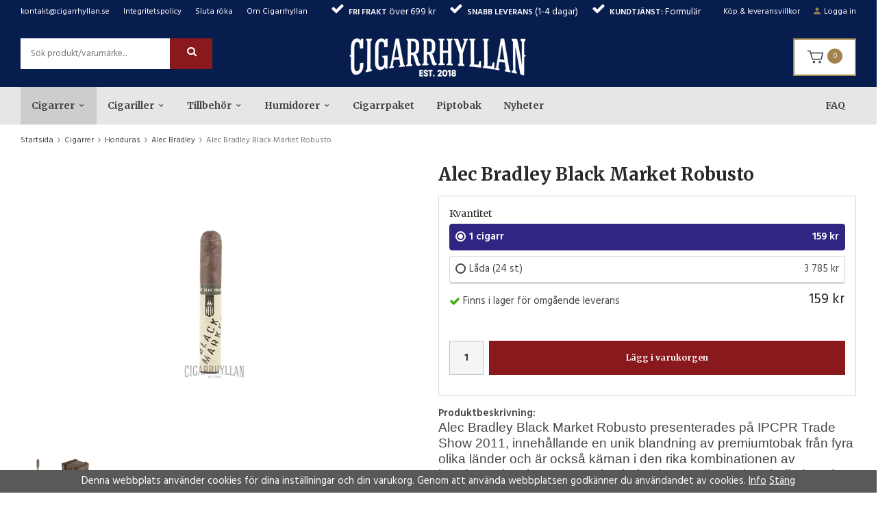

--- FILE ---
content_type: text/html; charset=UTF-8
request_url: https://cigarrhyllan.se/cigarrer/honduras/alec-bradley/alec-bradley-black-market-robusto/
body_size: 20023
content:
<!doctype html><html lang="sv" class=""><head><meta charset="utf-8"><title>Alec Bradley Black Market Robusto - Cigarrhyllan.se</title><meta name="description" content="Alec Bradley Black Market Robusto presenterades på IPCPR Trade Show 2011, innehållande en unik blandning av premiumtobak från fyra olika länder och är också kärnan i den rika kombinationen av honduransk och panamansk tobak. Alec Bradley"><meta name="keywords" content=""><meta name="robots" content="index, follow"><meta name="viewport" content="width=device-width, initial-scale=1"><!-- WIKINGGRUPPEN 10.3.0 --><link rel="shortcut icon" href="/favicon.png"><style>body{margin:0}*,*:before,*:after{-moz-box-sizing:border-box;-webkit-box-sizing:border-box;box-sizing:border-box}.wgr-icon{visibility:hidden}html{font-family:sans-serif;font-size:15px;line-height:1.45;color:#454545;-webkit-font-smoothing:antialiased}body{background-color:#fff}h1,h2,h3,h4,h5,h6{margin-top:0;margin-bottom:10px;color:#2b2926;font-weight:700}h4,h5,h6{text-transform:uppercase}h1{font-size:26px;line-height:1.25}h2{font-size:22px}h3{font-size:18px}h4{font-size:11px}h5{font-size:10px}h6{font-size:9px}p{margin:0 0 10px}b,strong,th{font-weight:600}th,td{text-align:left}img{max-width:100%;height:auto;vertical-align:middle}a{color:#888;text-decoration:none}a:hover{color:#000}input,textarea{padding:8px 10px;border:1px solid #c2c2c2;border-radius:2px;color:#222;line-height:1.25;background-clip:padding-box}input:focus,textarea:focus{border-color:#b2b2b2;outline:none}select{padding:2px 3px;font-size:13px}input[type="checkbox"],input[type="radio"]{width:auto;height:auto;margin:0;padding:0;border:none;line-height:normal;cursor:pointer}input[type="radio"],input[type="checkbox"]{display:none;display:inline-block\9}input[type="radio"]+label,input[type="checkbox"]+label{cursor:pointer}input[type="radio"]+label:before,input[type="checkbox"]+label:before{display:inline-block;display:none\9;width:12px;height:12px;margin-right:4px;margin-top:3px;border:1px solid #a9a9a9;border-radius:2px;background:#f9f9f9;background:linear-gradient(#f9f9f9,#e9e9e9);vertical-align:top;content:''}input[type="radio"]+label:before{border-radius:50%}input[type="radio"]:checked+label:before{background:#f9f9f9 url(//wgrremote.se/img/mixed/checkbox-radio-2.png) center no-repeat;background-size:6px}input[type="checkbox"]:checked+label:before{background:#f9f9f9 url(//wgrremote.se/img/mixed/checkbox-box-2.png) center no-repeat;background-size:8px}input[type="radio"]:disabled+label:before,input[type="checkbox"]:disabled+label:before{background:#bbb;cursor:default}hr{display:block;height:1px;margin:15px 0;padding:0;border:0;border-top:1px solid #cfcfcf}.grid{margin-left:-20px}.grid:before,.grid:after{content:"";display:table}.grid:after{clear:both}.grid-item{display:inline-block;padding-left:20px;margin-bottom:20px;vertical-align:top}.grid--middle .grid-item{vertical-align:middle}.grid-item-1-1{width:100%}.grid-item-1-2{width:50%}.grid-item-1-3{width:33.33%}.grid-item-2-3{width:66.66%}.grid-item-1-4{width:25%}.grid-item-1-6{width:16.66%}.l-top-menu-holder{background:#071d4e;color:#fff}.l-top-menu{font-size:12px;line-height:35px}.l-top-menu__left{float:left}.l-top-menu__right{float:right}.l-top-menu__middle{overflow:hidden;text-align:center}.l-top-menu ul{margin:0;padding:0;list-style:none}.l-top-menu__left li{display:inline-block;margin-right:20px}.l-top-menu__right li{display:inline-block;margin-left:20px}.l-top-menu__right li img{position:relative;top:-1px;margin-right:5px}.l-top-menu__middle li{display:inline-block;margin-left:10px;margin-right:10px}.l-top-menu a{color:#fff;text-decoration:none}.l-holder{position:relative;max-width:1220px;margin:15px auto;background-color:#fff}.view-home .l-holder{max-width:none;margin-bottom:0}.l-constrained{position:relative;max-width:1220px;margin-left:auto;margin-right:auto}.l-header-holder{background:#071d4e}.l-header{position:relative;padding-top:20px;padding-bottom:15px;background:#071d4e}.l-header__left{float:left;width:280px}.l-header__right{position:relative;float:right;width:280px;text-align:right}.l-header__right__inner{display:inline-block;padding:0 18px;border:2px solid #a2824d;background:#fff;line-height:51px;text-align:left}.l-header__middle{overflow:hidden;padding-left:20px;padding-right:20px;text-align:center}.l-menubar-holder{position:relative;background:#e6e6e6}.l-menubar{position:relative}.is-menubar-sticky{position:fixed;top:0;left:0;right:0;width:100%;z-index:10;margin-left:auto;margin-right:auto}.is-menubar-sticky .topcart{position:absolute;top:100%;right:0;margin-top:5px;padding:8px 12px 5px;background:#fff;box-shadow:1px 1px 4px rgba(0,0,0,.2)}.is-menubar-sticky .popcart{margin-top:40px}.l-main{margin-bottom:15px}.view-home .l-main{margin-bottom:0}.view-blog .l-main{overflow:hidden}.l-sidebar,.l-sidebar-primary{width:210px}.l-sidebar-primary{margin-right:25px;float:left}.l-sidebar{margin-left:25px;float:right}.l-product{overflow:hidden}.l-product-col-1,.l-product-col-3{width:45%;float:left}.l-product-col-2{float:right;width:50%}.l-product-col-3{clear:left}.media{margin-bottom:15px}.media,.media-body{overflow:hidden}.media-img{margin-right:15px;float:left}.media-img img{display:block}.table{width:100%;border-collapse:collapse;border-spacing:0}.table td,.table th{padding:0}.default-table{width:100%}.default-table>thead>tr{border-bottom:1px solid #e2e2e2}.default-table>thead th{padding:8px}.default-table>tbody td{padding:8px}.label-wrapper{padding-left:20px}.label-wrapper>label{position:relative}.label-wrapper>label:before{position:absolute;margin-left:-20px}.nav,.nav-block,.nav-float{margin:0;padding-left:0;list-style-type:none}.nav>li,.nav>li>a{display:inline-block}.nav-float>li{float:left}.nav-block>li>a{display:block}.nav-tick li{margin-right:10px}.nav-tick{margin-bottom:10px}.block-list{margin:0;padding-left:0;list-style-type:none}.list-info dd{margin:0 0 15px}.neutral-btn{padding:0;border-style:none;background-color:transparent;outline:none;-webkit-appearance:none;-moz-appearance:none;appearance:none;-webkit-user-select:none;-moz-user-select:none;-ms-user-select:none;user-select:none}.breadcrumbs{margin-bottom:25px;font-size:12px}.breadcrumbs>li{color:#777}.breadcrumbs a{color:#444;text-decoration:none}.breadcrumbs .wgr-icon{margin-left:2px;margin-right:2px;color:#999}.sort-section{margin-bottom:15px}.sort-section>li{margin-right:4px}.highlight-bar{margin-top:20px;margin-bottom:15px;padding:9px 12px 6px;background-color:#e6e4e2}.startpage-bar{margin-top:20px;margin-bottom:15px;color:#444;font-size:18px;text-transform:none;text-align:center}.input-highlight{margin-top:20px;margin-blottom:15px;background-color:#e6e4e2}.input-highlight:focus{border-color:#dcdcdc}.site-logo{display:inline-block;max-width:100%}.vat-selector{position:absolute;top:5px;right:0;color:#fff;font-size:11px}.vat-selector label{margin-left:4px}.vat-selector input[type="radio"]+label:before{margin-top:0}.site-nav>li>a{display:block;padding:0 16px;color:#454545;font-size:14px;font-weight:700;line-height:55px;text-decoration:none;white-space:nowrap}.site-nav>li>a:hover{text-decoration:none}.site-nav>li:hover>a{background:#cdcdcd}.site-nav>li.selected>a{background:#cdcdcd}.site-nav__home .wgr-icon{position:relative;top:-2px;font-size:16px;vertical-align:middle}.faq-nav{margin:0;padding:0;list-style:none}.faq-nav>li{border-bottom:1px dotted #e6e6e6}.faq-nav>li>a{display:block;padding:12px 0;color:#2b2926;font-size:14px;font-weight:700;text-decoration:none}.faq-nav>li:first-child a{padding-top:0}.faq-nav>li>a:hover{text-decoration:underline}.faq-nav>li a.faq-product{padding:8px 0;font-size:12px;font-weight:400;border-bottom:none}.product-item-row-faq>h1{line-height:80px}.faq-product-image{width:45%;float:right}.product-item-row-faq{overflow:hidden;padding:15px;vertical-align:middle}.product-item-row-faq__img{float:right;width:120px;height:auto;text-align:center}.product-item-row-faq__img img{max-height:80px}.faq-category{background-color:#302583;margin-bottom:30px;padding:15px}.faq-question{background-color:#fff;border-radius:15px 5px 5px 15px;margin-bottom:10px;padding:15px}.faq-category__title{color:#fff}.faq-question__title,.faq-question__answer{display:block}.faq-question__title{font-size:18px;margin-bottom:0;line-height:1;cursor:pointer}.faq-question__arrow{width:15px;margin:-2px 10px 0 0;float:left;font-size:18px;color:#302583}.faq-question__answer{margin:15px 0}.faq-question__answer p{margin:0;font-size:18px}@media all and (max-width:768px){.faq-product-image{width:100%}.product-item-row-faq>h1{line-height:1.25}}.lang-changer select{vertical-align:middle}.lang-changer__flag{margin-right:5px}.site-search{margin-top:0;border-style:none;border-radius:0;overflow:hidden;background:#fff}.site-search>.input-table__item{position:relative}.site-search__input,.site-search__btn{height:45px;padding-left:15px;vertical-align:top}.site-search__btn:focus{opacity:.6}.site-search__input{overflow:hidden;border-style:none;background-color:transparent;font-size:13px;outline:none;text-overflow:ellipsis;white-space:nowrap;-webkit-appearance:none;-moz-appearance:none;appearance:none}.site-search__input::-ms-clear{display:none}.site-search__btn{position:relative;right:-2px;padding-left:25px;padding-right:25px;border-style:none;border-top-left-radius:0;border-bottom-left-radius:0;background:#89191d;color:#fff;font-size:15px}.module{margin-bottom:15px}.module__heading{margin:0;padding:7px 10px;border-radius:4px 4px 0 0;background-color:#5b8360;font-weight:600;color:#fff}.module__body{padding:10px;border:1px solid #dcdcdc;border-top-style:none;background:#fff}.listmenu{margin:0;padding-left:10px;list-style-type:none}.listmenu a{position:relative;display:block;color:#222;text-decoration:none}.listmenu .selected{font-weight:600}.listmenu-0{padding-left:0}.listmenu-0:last-child{margin-bottom:-1px}.listmenu-0>li>a{padding-top:6px;padding-bottom:6px;padding-left:10px;padding-right:17px;border-bottom:solid 1px #dcdcdc;background-color:#fff;background-image:linear-gradient(to bottom,#fff,#f8f8f8)}.listmenu-1{padding-top:4px;padding-bottom:4px;padding-left:15px;border-bottom:solid 1px #dcdcdc;background:#fff}.listmenu-1>li>a{padding-top:4px;padding-bottom:4px}li .listmenu{display:none}.is-listmenu-opened>.listmenu{display:block}.menu-node{position:absolute;top:0;right:0;bottom:0;margin:auto;width:15px;height:12px;font-size:12px;color:#89191d}.btn{position:relative;display:inline-block;padding:10px 26px;border-style:none;background-color:#a9a8a6;color:#fff;font-weight:700;font-size:12px;line-height:1.25;text-decoration:none;cursor:pointer;outline-style:none;-webkit-user-select:none;-moz-user-select:none;-ms-user-select:none;user-select:none;-webkit-tap-highlight-color:rgba(0,0,0,0)}.btn:hover,.btn:focus{background:#888;color:#fff}.btn:active{box-shadow:inset 0 3px 5px rgba(0,0,0,.125)}.btn--large{padding:12px 35px;font-size:15px}.btn--block{display:block;text-align:center}.btn--primary{background-color:#89191d}.btn--primary:hover,.btn--primary:focus{background:#6b080b}.price{font-weight:400;color:#222}.price-discount{color:#c00}.price-original{font-size:14px;text-decoration:line-through}.price-klarna{font-size:14px}.grid-gallery,.list-gallery,.row-gallery{margin:0;padding-left:0;list-style-type:none}.grid-gallery{margin-left:-2%}.grid-gallery>li{display:inline-block;*display:inline;width:18%;margin-left:2%;margin-bottom:2%;padding:10px;border:1px solid transparent;background:#fff;text-align:center;vertical-align:top;cursor:pointer;zoom:1}.product-item{padding:10px;border:1px solid transparent}.grid-gallery>li:hover,.product-item:hover{border-color:#ddd}.view-checkout .grid-gallery>li{width:18%}.view-search .grid-gallery>li{width:31.33%}.l-autocomplete .grid-gallery>li{width:23%}.list-gallery>li{margin-bottom:15px}.list-gallery>li:last-child{margin-bottom:0}.row-gallery>li{margin-bottom:15px;border:1px solid #e9e9e9;cursor:pointer}.product-item{position:relative;cursor:pointer}.product-item__img{position:relative;margin-bottom:7px;padding-bottom:100%;text-align:center}.product-item__img img{position:absolute;top:0;bottom:0;left:0;right:0;margin:auto;max-height:100%}.product-item__producer{margin-bottom:2px;height:17px;overflow:hidden;font-size:12px}.product-item__heading{height:37px;overflow:hidden;margin-bottom:7px;font-size:14px;font-weight:700;line-height:1.3}.product-item .price{font-size:16px}.product-item__buttons{margin-top:5px}.product-item-row{overflow:hidden;padding:15px}.product-item-row__img{float:left;width:80px;margin-right:15px;text-align:center}.product-item-row__img img{max-height:80px}.product-item-row__footer{float:right;text-align:right;margin-left:15px}.product-item-row__body{overflow:hidden}.product-item-row__price{margin-bottom:10px}.dropdown{display:none}.topcart{position:relative;z-index:2;display:inline-block}.topcart__body{display:inline-block;cursor:pointer}.topcart__count{position:relative;top:-2px;display:inline-block;width:22px;height:22px;border-radius:50%;background:#a2824d;color:#fff;font-size:11px;line-height:22px;text-align:center}.topcart__subtotal{font-weight:600}.topcart-link{display:inline-block;margin-left:10px;color:#aa8c5c;font-size:13px;font-weight:700;text-decoration:none}.topcart__cart-icon{margin-right:5px}.topcart__alt-cart-icon{display:none}.topcart__arrow{margin-right:4px;margin-left:4px}.topcart__alt-arrow{display:none}.popcart{display:none}.product-title{margin-bottom:15px}.product-carousel{margin-bottom:15px;overflow:hidden;position:relative}.product-carousel,.product-carousel__item{max-height:400px}.product-carousel__item{text-align:center;position:relative}.product-carousel__link{display:block;height:0;width:100%;cursor:pointer;cursor:-webkit-zoom-in;cursor:-moz-zoom-in;cursor:zoom-in}.product-carousel__img{position:absolute;top:0;left:0;right:0;bottom:0;margin:auto;max-height:100%;width:auto;object-fit:contain}.product-thumbs{margin-bottom:15px;font-size:0}.product-thumbs img{max-height:50px;margin-top:5px;margin-right:5px;cursor:pointer}.product-option-spacing{padding-right:10px;padding-bottom:7px}.product-associated-title,.product-options-title{margin-bottom:5px;font-size:14px;font-weight:400}.product-options-items{margin-bottom:5px}.associated-product-list>div{margin-bottom:15px}.associated-products-sums-holder{display:flex;flex-direction:column;margin-left:auto;max-width:25%;min-width:140px}.product-options-items input+label:before{display:none}.product-options-item>input[type="radio"]{-webkit-appearance:none;-moz-appearance:none;appearance:none}.product-options-item>input[type="radio"]+*::before{display:inline-block;border:.1rem solid #454545;border-radius:50%;height:1rem;margin-bottom:.1rem;margin-right:.3rem;margin-top:0;width:1rem;background:radial-gradient(#fff 0%,#fff 40%,transparent 50%,transparent);content:"";vertical-align:middle}.product-options-item>input[type="radio"]:checked+*::before{border-color:#fff;background:radial-gradient(#fff 0%,#fff 40%,transparent 50%,transparent)}.product-associated-item-wrapper{display:flex;justify-content:space-between;align-items:center;width:100%;padding-bottom:2px;padding-left:8px;padding-right:8px;padding-top:2px;cursor:pointer}.product-associated-item-wrapper span{text-align:right}.product-associated-item-wrapper input{display:inline-block!important}.product-associated-item-wrapper:hover{background-color:#f9f9f9}.product-associated-item{display:flex;align-items:center;margin-right:8px}.product-associated-item-selected{background-color:#f5f5f5}.product-associated-image-container{display:flex;align-items:center;height:50px;margin-left:8px;margin-right:8px;width:50px}.product-associated-sums,.product-options-item-wrapper{display:flex;justify-content:space-between;width:100%}.product-associated-sums span{font-weight:600}.product-options-item-wrapper{margin-bottom:8px;padding:8px;border:1px solid #d8d6d4;border-bottom:3px solid #d8d6d4;border-radius:4px}.product-options-item-wrapper,.product-options-item-wrapper label{cursor:pointer}.product-options-item-active{border:1px solid #302583;background-color:#302583;color:#FFF;font-weight:600}.product-cart-button-wrapper{margin-bottom:15px;margin-top:15px}.product-cart-button-wrapper .btn--primary{height:50px;padding:0 40px;width:100%;line-height:50px}.product-cart-button-wrapper .btn--primary:active{box-shadow:inset 0 5px 8px rgba(0,0,0,.125)}.product-quantity{width:50px;height:50px;padding-top:10px;padding-bottom:10px;margin-right:8px;border-radius:0;background:#f5f5f5;font-weight:600;text-align:center}.product-custom-fields{margin-left:5px;margin-top:10px}.product-price-field{margin-bottom:15px}.product-price-field .price{font-size:21px}.product-stock{margin-bottom:10px}.product-stock-item{display:none}.active-product-stock-item{display:block}.product-stock-item__text{vertical-align:middle}.product-stock-item .wgr-icon{vertical-align:middle;font-size:16px}.in-stock .wgr-icon{color:#3eac0d}.on-order .wgr-icon{color:#eba709}.soon-out-of-stock .wgr-icon{color:#114b85}.out-of-stock>.wgr-icon{color:#d4463d}.product-part-payment-klarna,.product-part-payment-hbank{margin-bottom:10px}.product-section-add-to-cart{border:1px solid #d8d6d4;padding:15px;margin-bottom:15px}.product-section-stock-price{display:flex;align-items:center;justify-content:space-between;margin-bottom:30px}.product-stock-wrapper{flex:0 0 70%}.product-price-field{flex:0 0 25%;text-align:right}.product-input-fields{margin:20px 0;padding:15px}.product-input-field__label{display:block;cursor:pointer}.product-txt-input{max-width:300px;width:100%}.product-img-input{border-style:none;margin-bottom:15px;background-color:#89191d;color:#fff;cursor:pointer}.product-img-input::file-selector-button{width:0;color:transparent;visibility:hidden}.rss-logo .wgr-icon{font-size:14px;vertical-align:middle}.rss-logo a{color:#333}.rss-logo a:hover{color:#db6b27;text-decoration:none}.spinner-container{position:relative;z-index:9;color:#222}.spinner-container--small{height:25px}.spinner-container--large{height:100px}.spinner-container--pno{position:absolute;top:50%;right:14px}.spinner-container--kco{height:300px;color:#0070ba}.video-wrapper{position:relative;padding-bottom:56.25%;padding-top:25px;height:0;margin-bottom:20px}.video-wrapper iframe{position:absolute;top:0;left:0;width:100%;height:100%}.input-form input,.input-form textarea{width:100%}.input-form__row{margin-bottom:8px}.input-form label{display:inline-block;margin-bottom:2px}.max-width-form{max-width:300px}.max-width-form-x2{max-width:400px}.input-group{position:relative;overflow:hidden;vertical-align:middle}.input-group .input-group__item{position:relative;float:left;width:50%}.input-group .input-group__item:first-child{width:48%;margin-right:2%}.input-group-1-4 .input-group__item{width:70%}.input-group-1-4>.input-group__item:first-child{width:28%}.input-table{display:table}.input-table__item{display:table-cell;white-space:nowrap}.input-table--middle .input-table__item{vertical-align:middle}.flexslider{height:0;overflow:hidden}.flex__item{position:relative;display:none;-webkit-backface-visibility:hidden}.flex__item:first-child{display:block}.flexslider .is-flex-lazyload{visibility:hidden}.is-flex-loading .flex-arrow{visibility:hidden}.is-flex-touch .flex-arrows{display:none}.is-flex-loading .flex-nav{visibility:hidden;opacity:0}.flex-nav{margin-top:15px;margin-bottom:10px;opacity:1;visibility:visible}.view-home .flex-nav{position:absolute;bottom:5px;left:0;right:0;z-index:2;margin:0;text-align:center}.flex-nav--paging{text-align:center}.flex-nav--paging li{display:inline-block;margin:0 4px}.flex-nav--paging a{display:block;width:9px;height:9px;background:#666;background:rgba(0,0,0,.2);border-radius:100%;cursor:pointer;text-indent:-9999px;-webkit-tap-highlight-color:rgba(0,0,0,0)}.flex-nav--paging .flex-active a{background:#000;background:rgba(0,0,0,.5);cursor:default}.view-home .flex-nav--paging a{width:11px;height:11px;border:2px solid #fff;box-shadow:1px 1px 3px rgba(0,0,0,.3)}.view-home .flex-nav--paging .flex-active a{background:#fff}.flex-nav--thumbs{overflow:hidden}.flex-nav--thumbs li{width:9%;float:left}.flex-nav--thumbs img{opacity:.7;cursor:pointer}.flex-nav--thumbs img:hover,.flex-nav--thumbs .flex-active img{opacity:1}.flex-nav--thumbs .flex-active{cursor:default}.flex-caption{position:absolute;left:40px;bottom:40px;max-width:70%;z-index:8}.flex-caption h2{margin-bottom:3px;color:#fff;font-size:55px;font-weight:700;line-height:1.1}.flex-caption p{font-size:20px;color:#fff}.flex-caption .btn{margin-top:10px;padding:14px 30px}.is-hidden{display:none!important}.is-lazyload,.is-lazyloading{visibility:hidden;opacity:0}.is-lazyloaded{visibility:visible;opacity:1;transition:opacity .3s}.clearfix:before,.clearfix:after{content:"";display:table}.clearfix:after{clear:both}.clearfix{*zoom:1}.clear{clear:both}.flush{margin:0!important}.wipe{padding:0!important}.right{float:right!important}.left{float:left!important}.float-none{float:none!important}.text-left{text-align:left!important}.text-center{text-align:center!important}.text-right{text-align:right!important}.display-table{display:table;width:100%;height:100%}.display-tablecell{display:table-cell;vertical-align:middle}.align-top{vertical-align:top!important}.align-middle{vertical-align:middle!important}.align-bottom{vertical-align:bottom!important}.go:after{content:"\00A0" "\00BB"!important}.stretched{width:100%!important}.center-block{display:block;margin-left:auto;margin-right:auto}.muted{color:#999}.brand{color:#89191d}.faq-header{display:block}.faq-header-mobile{display:none}.l-mobile-header,.l-mobile-nav,.sort-select,.checkout-cart-row-small,.l-autocomplete-mobile-form,.is-mobile-cart-modal{display:none}@media all and (max-width:768px){.grid-item-1-4{width:50%}.grid-item-1-6{width:31.33%}}@media all and (max-width:480px){.grid{margin-left:0}.grid-item{padding-left:0}.grid-item-1-2,.grid-item-1-3,.grid-item-2-3,.grid-item-1-4{width:100%}.grid-item-1-6{width:50%}}@media all and (max-width:1250px){.l-holder,.l-constrained,.l-autocomplete{margin-left:15px;margin-right:15px;width:auto}.view-home .l-holder{margin-left:0;margin-right:0}.startpage-prods-titles.l-constrained{margin-left:0;margin-right:0}.l-top-menu__left li{margin-right:15px}.l-top-menu__middle li{margin-left:8px;margin-right:8px}.l-top-menu__right li{margin-left:15px}.site-nav>li>a{padding:0 12px}}@media all and (max-width:960px){.l-sidebar,.l-top-menu__right{display:none}.l-top-menu__middle{text-align:right}.l-top-menu__middle li{margin-left:15px;margin-right:0}.site-nav>li>a{padding:0 10px;font-size:13px}}@media all and (max-width:768px){body:not(.view-checkout){background:#fff}.l-inner,.view-home .l-inner,.view-checkout .l-inner{margin-left:0;margin-right:0}.l-menubar-wrapper,.l-menubar,.l-top-menu-holder,.l-header-holder,.l-menubar-holder{display:none}.l-menubar{margin-left:0;margin-right:0}.l-sidebar-primary{display:block;width:100%;float:none;margin-bottom:15px}.l-content,.view-checkout .l-content{margin-top:8px;margin-left:8px;margin-right:8px}.view-home .l-content{margin-left:0;margin-right:0}.l-constrained{margin-left:8px;margin-right:8px}.l-holder{margin:0;margin-top:65px;background:#fff;box-shadow:none;border-radius:0}.view-home .l-main{overflow:visible}.l-mobile-header,.l-autocomplete-mobile-form{height:65px}.l-mobile-header{position:fixed;overflow:hidden;top:0;left:0;z-index:1000;display:block;width:100%;background:#071d4e}.view-checkout .l-mobile-header,.l-mobile-header.zoomed{position:absolute}.l-header,.l-mobile-nav{display:none}.faq-header{display:none}.faq-header-mobile{display:block}}@media screen and (orientation:landscape){.l-mobile-header{position:absolute}}@media all and (max-width:480px){.l-holder{margin-top:50px}.l-mobile-header,.l-autocomplete-mobile-form{height:50px}.l-mobile-nav{top:50px}.startpage-h1 h1,.startpage-intro h2,h1{font-size:22px}h2{font-size:18px}h3{font-size:16px}}@media all and (max-width:600px){.l-product-col-1,.l-product-col-2,.l-product-col-3{width:auto;padding-right:0;float:none}}@media all and (max-width:768px){.btn:hover,.btn:focus{opacity:1}.mini-site-logo,.mini-site-logo img{position:absolute;top:0;bottom:0}.mini-site-logo{left:95px;right:95px;margin:auto}.mini-site-logo a{-webkit-tap-highlight-color:rgba(0,0,0,0)}.mini-site-logo img{left:0;right:0;max-width:155px;max-height:100%;margin:auto;padding-top:5px;padding-bottom:5px}.mini-site-logo img:hover,.mini-site-logo img:active{opacity:.8}.is-mobile-cart-modal{position:fixed;top:auto;bottom:0;left:0;right:0;z-index:100;display:none;padding:20px;background-color:#FFF;box-shadow:0 0 10px rgba(0,0,0,.2);-webkit-transform:translate3d(0,100%,0);transform:translate3d(0,100%,0);transition-property:visibility,-webkit-transform;transition-property:visibility,transform;transition-duration:0.2s;transition-delay:0.1s}.is-mobile-cart-modal.is-active{will-change:transform;display:block}.is-mobile-cart-modal.is-opend{-webkit-transform:translate3d(0,0,0);transform:translate3d(0,0,0)}.is-mobile-cart-modal .btn{display:block;padding:10px;margin-top:10px;margin-bottom:10px;float:left;width:47%;text-align:center}.is-mobile-cart-modal .icon-check{margin-right:4px;width:20px;height:20px;display:inline-block;background:#89191d;border-radius:50%;line-height:20px;color:#fff;font-size:12px;text-align:center;vertical-align:middle}.is-mobile-cart-modal .btn:last-child{float:right}.product-item,.category-item{-webkit-tap-highlight-color:rgba(0,0,0,0)}.product-item__img img,.category-item__img img{transition:opacity 0.2s}.product-item__img img:hover,.product-item__img img:active,.category-item__img img:hover,.category-item__img img:active{opacity:.8}}@media all and (max-width:480px){.mini-site-logo img{max-width:135px}}@media all and (max-width:375px){.product-item .product-item__buttons .btn{padding:9px 17px}}@media all and (max-width:960px){.grid-gallery>li,.view-home .grid-gallery>li,.view-checkout .grid-gallery>li,.view-search .grid-gallery>li,.l-autocomplete .grid-gallery>li{width:23%}}@media all and (max-width:600px){.grid-gallery>li{padding:4px}.grid-gallery>li,.view-home .grid-gallery>li,.view-checkout .grid-gallery>li,.view-search .grid-gallery>li,.l-autocomplete .grid-gallery>li{width:48%}}@media all and (max-width:480px){.product-carousel,.product-carousel__item{max-height:250px}.product-cart-button-wrapper .btn--primary{display:block;text-align:center;width:100%}}@media all and (max-width:960px){.hide-for-xlarge{display:none!important}}@media all and (max-width:768px){.hide-for-large{display:none!important}}@media all and (max-width:480px){.hide-for-medium{display:none!important}}@media all and (max-width:320px){.hide-for-small{display:none!important}}@media all and (min-width:769px){.hide-on-desktop{display:none}}@media all and (min-width:600px){.hide-on-desktop-medium{display:none}}@media all and (max-width:768px){.hide-on-touch{display:none}}</style><link rel="preload" href="/frontend/view_desktop/css/compiled/compiled.css?v=1350" as="style" onload="this.rel='stylesheet'"><noscript><link rel="stylesheet" href="/frontend/view_desktop/css/compiled/compiled.css?v=1350"></noscript><script>/*! loadCSS: load a CSS file asynchronously. [c]2016 @scottjehl, Filament Group, Inc. Licensed MIT */
!function(a){"use strict";var b=function(b,c,d){function j(a){return e.body?a():void setTimeout(function(){j(a)})}function l(){f.addEventListener&&f.removeEventListener("load",l),f.media=d||"all"}var g,e=a.document,f=e.createElement("link");if(c)g=c;else{var h=(e.body||e.getElementsByTagName("head")[0]).childNodes;g=h[h.length-1]}var i=e.styleSheets;f.rel="stylesheet",f.href=b,f.media="only x",j(function(){g.parentNode.insertBefore(f,c?g:g.nextSibling)});var k=function(a){for(var b=f.href,c=i.length;c--;)if(i[c].href===b)return a();setTimeout(function(){k(a)})};return f.addEventListener&&f.addEventListener("load",l),f.onloadcssdefined=k,k(l),f};"undefined"!=typeof exports?exports.loadCSS=b:a.loadCSS=b}("undefined"!=typeof global?global:this);
function onloadCSS(a,b){function d(){!c&&b&&(c=!0,b.call(a))}var c;a.addEventListener&&a.addEventListener("load",d),a.attachEvent&&a.attachEvent("onload",d),"isApplicationInstalled"in navigator&&"onloadcssdefined"in a&&a.onloadcssdefined(d)}!function(a){if(a.loadCSS){var b=loadCSS.relpreload={};if(b.support=function(){try{return a.document.createElement("link").relList.supports("preload")}catch(a){return!1}},b.poly=function(){for(var b=a.document.getElementsByTagName("link"),c=0;c<b.length;c++){var d=b[c];"preload"===d.rel&&"style"===d.getAttribute("as")&&(a.loadCSS(d.href,d),d.rel=null)}},!b.support()){b.poly();var c=a.setInterval(b.poly,300);a.addEventListener&&a.addEventListener("load",function(){a.clearInterval(c)}),a.attachEvent&&a.attachEvent("onload",function(){a.clearInterval(c)})}}}(this);</script><link rel="canonical" href="https://cigarrhyllan.se/cigarrer/honduras/alec-bradley/alec-bradley-black-market-robusto/"><script>if (typeof dataLayer == 'undefined') {var dataLayer = [];} dataLayer.push({"ecommerce":{"currencyCode":"SEK","detail":{"products":[{"name":"Alec Bradley Black Market Robusto","id":"A1132408739","price":159,"category":"cigarrer\/honduras\/alec-bradley"}]}}}); dataLayer.push({"event":"fireRemarketing","remarketing_params":{"ecomm_prodid":"A1132408739","ecomm_category":"cigarrer\/honduras\/alec-bradley","ecomm_totalvalue":159,"isSaleItem":false,"ecomm_pagetype":"product"}}); (function(w,d,s,l,i){w[l]=w[l]||[];w[l].push({'gtm.start':
new Date().getTime(),event:'gtm.js'});var f=d.getElementsByTagName(s)[0],
j=d.createElement(s),dl=l!='dataLayer'?'&l='+l:'';j.async=true;j.src=
'//www.googletagmanager.com/gtm.js?id='+i+dl;f.parentNode.insertBefore(j,f);
})(window,document,'script','dataLayer','GTM-PFGZ5B8 ')</script><script async src="https://www.googletagmanager.com/gtag/js?id=UA-125796516-1"></script><script>window.dataLayer = window.dataLayer || [];
function gtag(){dataLayer.push(arguments);}
gtag("js", new Date());
gtag("config", "UA-125796516-1", {"currency":"SEK","anonymize_ip":true});gtag("event", "view_item", {"items":{"id":"A1132408739","name":"Alec Bradley Black Market Robusto","brand":"","category":"cigarrer\/honduras\/alec-bradley","price":159}}); </script><!-- Google Tag Manager (noscript) --><noscript><iframe src="https://www.googletagmanager.com/ns.html?id=GTM-NWG7HG3"
height="0" width="0" style="display:none;visibility:hidden"></iframe></noscript><!-- End Google Tag Manager (noscript) --><!-- Global site tag (gtag.js) - Google Analytics --><script async src="https://www.googletagmanager.com/gtag/js?id=G-BVXB3PVQDM"></script><script> window.dataLayer = window.dataLayer || [];
function gtag(){dataLayer.push(arguments);}
gtag('js', new Date());
gtag('config', 'G-BVXB3PVQDM');</script><meta property="og:title" content="Alec Bradley Black Market Robusto"/><meta property="og:description" content="Alec Bradley Black Market Robusto presenterades på IPCPR Trade Show 2011, innehållande en unik blandning av premiumtobak från fyra olika länder och är också kärnan i den rika kombinationen av honduransk och panamansk tobak. Alec Bradley är handrullad med honduransk och panamansk inlaga, long filler, och kompletteras sedan med ett vällagrat, mörkbrunt, Nicaraguanskt täckblad. Black Market Robusto förpackas sedan i en patronliknande låda med 24 cigarrer.Egenskaper:Land: HondurasVitola: RobustoLängd: 134 mmRing: 50Inlaga: HondurasOmblad: EcuadorTäckblad: NicaraguaKropp: MediumEnkelt uttryckt kan det här vara de mest tydliga cigarrerna vi har sett på ett tag. Förpackade i lådor om 22 och prydda med en stor gördel som ger sitt lite udda utseende som sträcker sig över 2/3 av cigarren."/><meta property="og:type" content="product"/><meta property="og:url" content="https://cigarrhyllan.se/cigarrer/honduras/alec-bradley/alec-bradley-black-market-robusto/"/><meta property="og:site_name" content="Cigarrhyllan"/><meta property="product:retailer_item_id" content="A1132408739"/><meta property="product:price:amount" content="159" /><meta property="product:price:currency" content="SEK" /><meta property="product:availability" content="instock" /><meta property="og:image" content="https://cigarrhyllan.se/images/zoom/blackmarketrobusto.png"/><meta property="og:image" content="https://cigarrhyllan.se/images/zoom/lada-58038.png"/></head><body class="view-product" itemscope itemtype="http://schema.org/ItemPage"><div id="fb-root"></div><!-- Google Tag Manager (noscript) --><noscript><iframe src="https://www.googletagmanager.com/ns.html?id=GTM-PFGZ5B8 "
height="0" width="0" style="display:none;visibility:hidden"></iframe></noscript><!-- End Google Tag Manager (noscript) --><div class="l-mobile-header"><button class="neutral-btn mini-menu" id="js-mobile-menu"><i class="wgr-icon icon-navicon"></i></button><button class="neutral-btn mini-search js-touch-area" id="js-mobile-search"><i class="wgr-icon icon-search"></i></button><div class="mini-site-logo"><a href="/"><img src="/frontend/view_desktop/design/logos/logo_sv.png?v5" class="mini-site-logo" alt="Cigarrhyllan"></a></div><button class="neutral-btn mini-cart js-touch-area" id="js-mobile-cart" onclick="goToURL('/checkout')"><span class="mini-cart-inner" id="js-mobile-cart-inner"><i class="wgr-icon icon-shopping-cart"></i></span></button></div><div class="page"><div class="l-top-menu-holder"><div class="l-top-menu l-constrained clearfix"><div class="l-top-menu__left"><ul><li><a href="/cdn-cgi/l/email-protection#e3888c8d97828897a3808a848291918b9a8f8f828dcd9086dc90968189868097dea8968d87908691958a8086"><span class="__cf_email__" data-cfemail="7b1014150f1a100f3b18121c1a0909130217171a1555081e">[email&#160;protected]</span></a></li><li><a href="/info/integritetspolicy/">Integritetspolicy</a></li><li><a href="/info/sluta-roka/">Sluta r&ouml;ka</a></li><li><a href="/info/om-cigarrhyllan/">Om Cigarrhyllan</a></li></ul></div><div class="l-top-menu__right"><ul><li><a href="/info/kop-leveransvillkor/">Köp & leveransvillkor</a></li><li><a href="/customer-login/"><img src="/frontend/view_desktop/design/user.png.webp">Logga in</a></li></ul></div><div class="l-top-menu__middle"><ul><li><span style="color:null;"><i class="wgr-icon icon-check" style="color:rgb(255, 255, 255);font-size:20px;"></i></span>&nbsp; <span style="font-size:12px;"><strong>FRI FRAKT</strong></span> <span style="font-size:14px;">&ouml;ver 699&nbsp;kr</span></li><li><span style="color:null;"><i class="wgr-icon icon-check" style="color:rgb(255, 255, 255);font-size:20px;"></i></span>&nbsp; <span style="font-size:12px;"><strong>SNABB LEVERANS</strong></span>&nbsp;<span style="font-size:14px;">(1-4 dagar)</span></li><li><span><i class="wgr-icon icon-check" style="color:rgb(255, 255, 255);font-size:20px;"></i>&nbsp;&nbsp;<span style="font-size:12px;"><strong>KUNDTJ&Auml;NST:</strong></span>&nbsp;<a href="https://cigarrhyllan.se/contact/"><span style="font-size:14px;">Formul&auml;r</span></a></span></li></ul></div></div></div><div class="l-header-holder"><div class="l-header l-constrained clearfix"><div class="l-header__left"><!-- Search Box --><form method="get" action="/search/" class="site-search input-highlight input-table input-table--middle" itemprop="potentialAction" itemscope itemtype="http://schema.org/SearchAction"><meta itemprop="target" content="https://cigarrhyllan.se/search/?q={q}"/><input type="hidden" name="lang" value="sv"><div class="input-table__item stretched"><input type="search" autocomplete="off" value="" name="q" class="js-autocomplete-input stretched site-search__input" placeholder="Sök produkt/varumärke..." required itemprop="query-input"><div class="is-autocomplete-preloader preloader preloader--small preloader--middle"><div class="preloader__icn"><div class="preloader__cut"><div class="preloader__donut"></div></div></div></div></div><div class="input-table__item"><button type="submit" class="neutral-btn site-search__btn"><i class="wgr-icon icon-search"></i></button></div></form></div><div class="l-header__right"><div class="l-header__right__inner"><div class="topcart" id="js-topcart"><img src="/frontend/view_desktop/design/topcart_cartsymbol.png?v2" class="topcart__cart-icon" alt="Cart"><span class="topcart__count">0</span><div class="topcart__body" id="js-topcart-body"></div></div><div class="popcart" id="js-popcart"></div></div></div><div class="l-header__middle"><a class="site-logo" href="/"><img src="/frontend/view_desktop/design/logos/logo_sv.png?v5" alt="Cigarrhyllan"></a></div></div></div><div class="l-menubar-holder"><div class="l-menubar l-constrained clearfix"><ul class="nav site-nav dropdown-menu"><li class="selected has-dropdown"><a href="/cigarrer/">Cigarrer<i class="wgr-icon site-nav__arrow icon-arrow-down5"></i></a><ul class="dropdown"><li class=" has-dropdown"><a href="/cigarrer/kuba/">Kuba<i class="wgr-icon dropdown-arrow icon-arrow-right5"></i></a><ul class="dropdown sub-menu"><li class=""><a href="/cigarrer/kuba/cohiba/">Cohiba</a></li><li class=""><a href="/cigarrer/kuba/bolivar/">Bolivar</a></li><li class=""><a href="/cigarrer/kuba/cuaba/">Cuaba</a></li><li class=""><a href="/cigarrer/kuba/diplomaticos/">Diplomaticos</a></li><li class=""><a href="/cigarrer/kuba/el-rey-del-mundo/">El Rey del Mundo</a></li><li class=""><a href="/cigarrer/kuba/fonseca/">Fonseca</a></li><li class=""><a href="/cigarrer/kuba/h-upmann/">H. Upmann</a></li><li class=""><a href="/cigarrer/kuba/hoyo-de-monterrey/">Hoyo De Monterrey</a></li><li class=""><a href="/cigarrer/kuba/juan-lopez/">Juan Lopez</a></li><li class=""><a href="/cigarrer/kuba/jose-l-piedra/">Jose L. Piedra</a></li><li class=""><a href="/cigarrer/kuba/montecristo/">Montecristo</a></li><li class=""><a href="/cigarrer/kuba/partagas/">Partagas</a></li><li class=""><a href="/cigarrer/kuba/punch/">Punch</a></li><li class=""><a href="/cigarrer/kuba/por-larranaga/">Por Larranaga</a></li><li class=""><a href="/cigarrer/kuba/quai-dorsay/">Quai d’Orsay</a></li><li class=""><a href="/cigarrer/kuba/quintero/">Quintero</a></li><li class=""><a href="/cigarrer/kuba/saint-luis/">Saint Luis</a></li><li class=""><a href="/cigarrer/kuba/rafael-gonzalez/">Rafael Gonzalez</a></li><li class=""><a href="/cigarrer/kuba/ramon-allones/">Ramon Allones</a></li><li class=""><a href="/cigarrer/kuba/romeo-y-julieta/">Romeo Y Julieta</a></li><li class=""><a href="/cigarrer/kuba/san-cristobal-de-la-habana/">San Cristobal de La Habana</a></li><li class=""><a href="/cigarrer/kuba/sancho-panza/">Sancho Panza</a></li><li class=""><a href="/cigarrer/kuba/trinidad/">Trinidad</a></li><li class=""><a href="/cigarrer/kuba/vegueros/">Vegueros</a></li><li class=""><a href="/cigarrer/kuba/guantanamera/">Guantanamera</a></li></ul></li><li class=" has-dropdown"><a href="/cigarrer/dom-rep/">Dom. Rep<i class="wgr-icon dropdown-arrow icon-arrow-right5"></i></a><ul class="dropdown sub-menu"><li class=""><a href="/cigarrer/dom-rep/arturo-fuente/">Arturo Fuente</a></li><li class=""><a href="/cigarrer/dom-rep/ashton/">Ashton</a></li><li class=""><a href="/cigarrer/dom-rep/avo/">Avo</a></li><li class=""><a href="/cigarrer/dom-rep/buena-vista-incognito/">Buena Vista Incognito</a></li><li class=""><a href="/cigarrer/dom-rep/casa-de-garcia/">Casa De Garcia</a></li><li class=""><a href="/cigarrer/dom-rep/caldwell/">Caldwell</a></li><li class=""><a href="/cigarrer/dom-rep/casa-magna/">Casa Magna</a></li><li class=""><a href="/cigarrer/dom-rep/davidoff/">Davidoff</a></li><li class=""><a href="/cigarrer/dom-rep/el-artista/">El Artista</a></li><li class=""><a href="/cigarrer/dom-rep/ep-carillo/">EP Carillo</a></li><li class=""><a href="/cigarrer/dom-rep/griffins/">Griffin's</a></li><li class=""><a href="/cigarrer/dom-rep/kristoff-cigars/">Kristoff Cigars</a></li><li class=""><a href="/cigarrer/dom-rep/macanudo/">Macanudo</a></li><li class=""><a href="/cigarrer/dom-rep/matilde/">Matilde</a></li><li class=""><a href="/cigarrer/dom-rep/montosa/">Montosa</a></li><li class=""><a href="/cigarrer/dom-rep/principle-cigars/">Principle Cigars</a></li><li class=""><a href="/cigarrer/dom-rep/san-pedro-de-macoris/">San Pedro de Macoris</a></li><li class=""><a href="/cigarrer/dom-rep/santa-damiana/">Santa Damiana</a></li><li class=""><a href="/cigarrer/dom-rep/valentino-siesto/">Valentino Siesto</a></li><li class=""><a href="/cigarrer/dom-rep/vega-fina/">Vega Fina</a></li></ul></li><li class="selected has-dropdown"><a href="/cigarrer/honduras/">Honduras<i class="wgr-icon dropdown-arrow icon-arrow-right5"></i></a><ul class="dropdown sub-menu"><li class="selected"><a href="/cigarrer/honduras/alec-bradley/">Alec Bradley</a></li><li class=""><a href="/cigarrer/honduras/aladino/">Aladino</a></li><li class=""><a href="/cigarrer/honduras/camacho/">Camacho</a></li><li class=""><a href="/cigarrer/honduras/cavalier-geneve-cigars/">Cavalier Genève Cigars</a></li><li class=""><a href="/cigarrer/honduras/cuba-aliados/">Cuba Aliados</a></li><li class=""><a href="/cigarrer/honduras/don-tomas/">Don Tomas</a></li><li class=""><a href="/cigarrer/honduras/flor-de-selva/">Flor de Selva</a></li><li class=""><a href="/cigarrer/honduras/flor-de-copan/">Flor De Copan</a></li><li class=""><a href="/cigarrer/honduras/la-estrella/">La Estrella</a></li><li class=""><a href="/cigarrer/honduras/rebellion-cigars/">Rebellion Cigars</a></li><li class=""><a href="/cigarrer/honduras/rocky-patel/">Rocky Patel</a></li><li class=""><a href="/cigarrer/honduras/zino/">Zino</a></li><li class=""><a href="/cigarrer/honduras/villa-zamorano/">Villa Zamorano</a></li></ul></li><li class=" has-dropdown"><a href="/cigarrer/nicaragua-a/">Nicaragua - A<i class="wgr-icon dropdown-arrow icon-arrow-right5"></i></a><ul class="dropdown sub-menu"><li class=""><a href="/cigarrer/nicaragua-a/aganorsa-leaf/">Aganorsa Leaf</a></li><li class=""><a href="/cigarrer/nicaragua-a/aging-room/">Aging Room</a></li><li class=""><a href="/cigarrer/nicaragua-a/bellas-artes/">Bellas Artes</a></li><li class=""><a href="/cigarrer/nicaragua-a/bentley/">Bentley</a></li><li class=""><a href="/cigarrer/nicaragua-a/blend-15/">Blend 15</a></li><li class=""><a href="/cigarrer/nicaragua-a/brick-house-cigars/">Brick House Cigars</a></li><li class=""><a href="/cigarrer/nicaragua-a/bossner-cigars/">Bossner Cigars</a></li><li class=""><a href="/cigarrer/nicaragua-a/cao/">CAO</a></li><li class=""><a href="/cigarrer/nicaragua-a/cumpay/">Cumpay</a></li><li class=""><a href="/cigarrer/nicaragua-a/dias-de-gloria/">Dias De Gloria</a></li><li class=""><a href="/cigarrer/nicaragua-a/don-pepin-garcia/">Don Pepín García</a></li><li class=""><a href="/cigarrer/nicaragua-a/drew-estate/">Drew Estate</a></li><li class=""><a href="/cigarrer/nicaragua-a/el-pulpo/">El Pulpo</a></li><li class=""><a href="/cigarrer/nicaragua-a/enclave/">Enclave</a></li><li class=""><a href="/cigarrer/nicaragua-a/enstaka-cigarrer/">Enstaka cigarrer</a></li><li class=""><a href="/cigarrer/nicaragua-a/foundation/">Foundation</a></li><li class=""><a href="/cigarrer/nicaragua-a/furia/">Furia</a></li><li class=""><a href="/cigarrer/nicaragua-a/hiram-solomon/">Hiram & Solomon</a></li><li class=""><a href="/cigarrer/nicaragua-a/la-preferida/">La Preferida</a></li><li class=""><a href="/cigarrer/nicaragua-a/la-rica/">La Rica</a></li><li class=""><a href="/cigarrer/nicaragua-a/last-call-aj-fernandez/">Last Call Aj Fernandez</a></li><li class=""><a href="/cigarrer/nicaragua-a/lampert/">Lampert</a></li></ul></li><li class=" has-dropdown"><a href="/cigarrer/nicaragua-b/">Nicaragua - B<i class="wgr-icon dropdown-arrow icon-arrow-right5"></i></a><ul class="dropdown sub-menu"><li class=""><a href="/cigarrer/nicaragua-b/asylum-13/">Asylum 13</a></li><li class=""><a href="/cigarrer/nicaragua-b/my-father/">My Father</a></li><li class=""><a href="/cigarrer/nicaragua-b/new-world/">New World</a></li><li class=""><a href="/cigarrer/nicaragua-b/nub/">NUB</a></li><li class=""><a href="/cigarrer/nicaragua-b/omar-ortez/">Omar Ortez</a></li><li class=""><a href="/cigarrer/nicaragua-b/oliva/">Oliva</a></li><li class=""><a href="/cigarrer/nicaragua-b/paradiso/">Paradiso</a></li><li class=""><a href="/cigarrer/nicaragua-b/perdomo/">Perdomo</a></li><li class=""><a href="/cigarrer/nicaragua-b/plasencia/">Plasencia</a></li><li class=""><a href="/cigarrer/nicaragua-b/san-lotano/">San Lotano </a></li><li class=""><a href="/cigarrer/nicaragua-b/schizo/">Schizo</a></li><li class=""><a href="/cigarrer/nicaragua-b/tatuaje/">Tatuaje</a></li><li class=""><a href="/cigarrer/nicaragua-b/toreo-cigars/">Toreo Cigars</a></li></ul></li><li class=" has-dropdown"><a href="/cigarrer/ovriga-varlden/">Övriga Världen<i class="wgr-icon dropdown-arrow icon-arrow-right5"></i></a><ul class="dropdown sub-menu"><li class=""><a href="/cigarrer/ovriga-varlden/casa-turrent/">Casa Turrent</a></li><li class=""><a href="/cigarrer/ovriga-varlden/casdagli/">Casdagli</a></li><li class=""><a href="/cigarrer/ovriga-varlden/cubao/">Cubao</a></li><li class=""><a href="/cigarrer/ovriga-varlden/la-reina-de-manilla/">La Reina de Manilla </a></li><li class=""><a href="/cigarrer/ovriga-varlden/te-amo/">Te Amo</a></li><li class=""><a href="/cigarrer/ovriga-varlden/tektor-gotland-sverige/">Tektor Gotland Sverige</a></li><li class=""><a href="/cigarrer/ovriga-varlden/vegas-de-santiago/">Vegas de Santiago</a></li></ul></li><li class=""><a href="/cigarrer/davidoff/">Davidoff</a></li><li class=""><a href="/cigarrer/cigarrer-3-pack/">Cigarrer 3-Pack</a></li><li class=""><a href="/cigarrer/cigarrer-5-pack/">Cigarrer 5-pack</a></li><li class=""><a href="/cigarrer/lagrade-vintage/">Lagrade & Vintage</a></li></ul></li><li class=" has-dropdown"><a href="/cigariller/">Cigariller<i class="wgr-icon site-nav__arrow icon-arrow-down5"></i></a><ul class="dropdown"><li class=""><a href="/cigariller/premium/">Premium</a></li><li class=""><a href="/cigariller/toscanello/">Toscanello</a></li><li class=""><a href="/cigariller/handelsgold/">Handelsgold</a></li><li class=""><a href="/cigariller/davidoff/">Davidoff</a></li><li class=""><a href="/cigariller/diverse-cigariller/">Diverse Cigariller</a></li></ul></li><li class=" has-dropdown"><a href="/tillbehor/">Tillbehör<i class="wgr-icon site-nav__arrow icon-arrow-down5"></i></a><ul class="dropdown"><li class=""><a href="/tillbehor/tandare-stickor/">Tändare & Stickor</a></li><li class=""><a href="/tillbehor/snoppare/">Snoppare</a></li><li class=""><a href="/tillbehor/boveda/">Boveda</a></li><li class=""><a href="/tillbehor/colibri/">Colibri</a></li><li class=""><a href="/tillbehor/askfat/">Askfat</a></li><li class=""><a href="/tillbehor/ciagrrfodral/">CiagrrFodral</a></li><li class=""><a href="/tillbehor/fuktreglering/">Fuktreglering</a></li><li class=""><a href="/tillbehor/cigarrlitteratur/">Cigarrlitteratur</a></li><li class=""><a href="/tillbehor/pipor/">Pipor</a></li></ul></li><li class=" has-dropdown"><a href="/humidorer/">Humidorer<i class="wgr-icon site-nav__arrow icon-arrow-down5"></i></a><ul class="dropdown"><li class=""><a href="/humidorer/humidorer/">Humidorer</a></li><li class=""><a href="/humidorer/resehumidorer/">Resehumidorer</a></li></ul></li><li class=""><a href="/cigarrpaket/">Cigarrpaket</a></li><li class=""><a href="/piptobak/">Piptobak</a></li><li><a href="/news/">Nyheter</a></li><li class="right"><a href="/faq/">FAQ</a></li></ul> <!-- end .site-nav with dropdown. --></div> <!-- End .l-menubar --></div> <!-- End .l-menubar-holder --><div class="l-holder clearfix"><div class="l-content clearfix"><div class="l-main"><ol class="nav breadcrumbs clearfix" itemprop="breadcrumb" itemscope itemtype="http://schema.org/BreadcrumbList"><li itemprop="itemListElement" itemscope itemtype="http://schema.org/ListItem"><meta itemprop="position" content="1"><a href="/" itemprop="item"><span itemprop="name">Startsida</span></a><i class="wgr-icon icon-arrow-right5" style="vertical-align:middle;"></i></li><li itemprop="itemListElement" itemscope itemtype="http://schema.org/ListItem"><meta itemprop="position" content="2"><a href="/cigarrer/" title="Cigarrer" itemprop="item"><span itemprop="name">Cigarrer</span></a><i class="wgr-icon icon-arrow-right5" style="vertical-align:middle;"></i></li><li itemprop="itemListElement" itemscope itemtype="http://schema.org/ListItem"><meta itemprop="position" content="3"><a href="/cigarrer/honduras/" title="Honduras" itemprop="item"><span itemprop="name">Honduras</span></a><i class="wgr-icon icon-arrow-right5" style="vertical-align:middle;"></i></li><li itemprop="itemListElement" itemscope itemtype="http://schema.org/ListItem"><meta itemprop="position" content="4"><a href="/cigarrer/honduras/alec-bradley/" title="Alec Bradley" itemprop="item"><span itemprop="name">Alec Bradley</span></a><i class="wgr-icon icon-arrow-right5" style="vertical-align:middle;"></i></li><li>Alec Bradley Black Market Robusto</li></ol><div class="l-inner"><div itemprop="mainEntity" itemscope itemtype="http://schema.org/Product"><div class="l-product"><div class="l-product-col-1"><div class="flexslider-container is-flex-loading"><div class="product-carousel"><div class="flexslider" style="padding-bottom: 100%;"><ul class="flex__items block-list clearfix"><li class="product-carousel__item flex__item js-photoswipe-item" data-id="2162" data-index="0"><a class="product-carousel__link" style="padding-bottom: 100%;" rel="produktbilder" href="/images/zoom/blackmarketrobusto.png" data-size="1000x1000"><img class="product-carousel__img "
data-id="2162" data-optionids="676" src="/images/normal/blackmarketrobusto.png.webp" srcset="/images/2x/normal/blackmarketrobusto.png.webp 2x"
alt="Alec Bradley Black Market Robusto cigarr" itemprop="image"></a></li><li class="product-carousel__item flex__item js-photoswipe-item" data-id="2163" data-index="1"><a class="product-carousel__link" style="padding-bottom: 100%;" rel="produktbilder" href="/images/zoom/lada-58038.png" data-size="1000x1000"><img class="product-carousel__img is-lazyload is-flex-lazyload"
data-id="2163" data-optionids="677" data-src="/images/normal/lada-58038.png.webp" data-srcset="/images/2x/normal/lada-58038.png.webp 2x"
alt="Alec Bradley Black Market Robusto låda" itemprop="image"><div class="preloader preloader--middle"><div class="preloader__icn"><div class="preloader__cut"><div class="preloader__donut"></div></div></div></div></a></li></ul></div></div><ul class="product-thumbs flex-nav nav"><li><img data-index="0" data-optionids="676"
src="/images/mini/blackmarketrobusto.png.webp"
srcset="/images/2x/mini/blackmarketrobusto.png.webp 2x"
alt="Alec Bradley Black Market Robusto cigarr" id="thumb0"></li><li><img data-index="1" data-optionids="677"
src="/images/mini/lada-58038.png.webp"
srcset="/images/2x/mini/lada-58038.png.webp 2x"
alt="Alec Bradley Black Market Robusto låda" id="thumb1"></li></ul></div></div> <!-- end of l-product-col-1 --><div class="l-product-col-2"><h1 class="product-title" itemprop="name">Alec Bradley Black Market Robusto</h1><form id="js-addtocart-form"
action="/checkout/?action=additem"
method="post"
><input type="hidden" name="id" value="510"><input type="hidden" name="combinationID" value="982"><div class="product-section-add-to-cart"><h3 class="product-options-title">Kvantitet</h3><div class="product-options-items js-option"><div class="product-options-item-wrapper js-product-options-item product-options-item-active"><div class="product-options-item"><input id="val676"
type="radio"
value="676"
name="val269" checked><label for="val676">1 cigarr</label></div><span>159 kr</span></div><div class="product-options-item-wrapper js-product-options-item"><div class="product-options-item"><input id="val677"
type="radio"
value="677"
name="val269" ><label for="val677">Låda (24 st)</label></div><span>3 785 kr</span></div></div> <!-- end .options-values --><div class="product-section-stock-price"><div class="product-stock-wrapper "><div class="product-stock"><div id="js-stockstatus-instock" class="product-stock-item active-product-stock-item in-stock"><i class="wgr-icon icon-check"></i> <span class="product-stock-item__text">Finns i lager för omgående leverans</span></div><div id="js-stockstatus-backorder" class="product-stock-item on-order"><span class="product-stock-item__text"><i class="wgr-icon icon-info2"></i> Finns ej i lagret</span></div><div id="js-stockstatus-few" class="product-stock-item soon-out-of-stock"><i class="wgr-icon icon-info2"></i> <span class="product-stock-item__text">Endast få kvar i lagret (30 st)</span></div><div id="js-stockstatus-outofstock" class="product-stock product-stock-item out-of-stock"><i class="wgr-icon icon-times"></i> <span class="product-stock-item__text">Finns ej i lagret</span></div></div></div><div class="product-price-field" itemprop="offers" itemscope itemtype="http://schema.org/Offer"><meta itemprop="price" content="159"><span id="js-current-price" class="price">159 kr</span><div id="js-campaign-info" class="muted is-hidden">Ord. <span id="js-campaign-info__price"></span>.
Du sparar <span id="js-campaign-info__savings-amount"></span>(<span id="js-campaign-info__savings-percent"></span>%)</div><link itemprop="availability" href="https://schema.org/InStock"><meta itemprop="itemCondition" itemtype="http://schema.org/OfferItemCondition" content="http://schema.org/NewCondition"><meta itemprop="priceCurrency" content="SEK"></div></div><div id="js-add-to-cart-area" class=""><div class="product-cart-button-wrapper input-table input-table--middle"><div class="input-table__item"><input type="tel" name="quantity" title="Antal" class="product-quantity" maxlength="3" value="1"></div><div class="input-table__item stretched"><button class="btn btn--primary js-product-page-add"><span class="is-add-to-cart-body">Lägg i varukorgen</span><div class="is-add-to-cart-preloader preloader preloader--light preloader--small preloader--middle"><div class="preloader__icn"><div class="preloader__cut"><div class="preloader__donut"></div></div></div></div></button></div></div></div><div class="product-reminder is-hidden" id="js-product-reminder" ><strong class="product-reminder__heading">Bevaka produkt</strong><p class="product-reminder__text">Ange din e-postadress nedan så meddelar vi dig när produkten finns i lager! Din e-postadress sparas i upp till 180 dagar.</p><div class="product-reminder__form"><input placeholder="E-postadress" class="product-reminder__input is-product-reminder__email" type="email" size="25"><button class="product-reminder__btn is-product-reminder__submit btn">Bevaka</button><span class="is-product-reminder__spinner"></span></div><div class="is-product-reminder__status"></div></div></div><!-- Product description --><div class="product-description"><b>Produktbeskrivning:</b><div itemprop="description"><p style="margin:0cm 0cm 8pt"><span style="font-size:11pt"><span style="line-height:107%"><span style="font-family:Calibri,sans-serif"><span style="font-size:14.0pt"><span style="line-height:107%"><span style="font-family:&quot;Arial&quot;,sans-serif">Alec Bradley Black Market Robusto presenterades p&aring; IPCPR Trade Show 2011, inneh&aring;llande en unik blandning av premiumtobak fr&aring;n fyra olika l&auml;nder och &auml;r ocks&aring; k&auml;rnan i den rika kombinationen av honduransk och panamansk tobak. Alec Bradley &auml;r handrullad med honduransk och panamansk inlaga, long filler, och kompletteras sedan med ett v&auml;llagrat, m&ouml;rkbrunt, Nicaraguanskt t&auml;ckblad. Black Market Robusto f&ouml;rpackas sedan i en patronliknande l&aring;da med 24&nbsp;cigarrer.</span></span></span></span></span></span></p><h3><span style="font-size:16px;"><strong>Egenskaper:</strong></span></h3><ul><li><span style="font-size:16px;">Land: Honduras</span></li><li><span style="font-size:16px;">Vitola: Robusto</span></li><li><span style="font-size:16px;">L&auml;ngd: 134 mm</span></li><li><span style="font-size:16px;">Ring: 50</span></li><li><span style="font-size:16px;">Inlaga: Honduras</span></li><li><span style="font-size:16px;">Omblad: Ecuador</span></li><li><span style="font-size:16px;">T&auml;ckblad: Nicaragua</span></li><li><span style="font-size:16px;">Kropp: Medium</span></li></ul><p style="margin:0cm 0cm 8pt"><span style="font-size:11pt"><span style="line-height:107%"><span style="font-family:Calibri,sans-serif"><span style="font-size:14.0pt"><span style="line-height:107%"><span style="font-family:&quot;Arial&quot;,sans-serif">Enkelt uttryckt kan det h&auml;r vara de mest tydliga cigarrerna vi har sett p&aring; ett tag. F&ouml;rpackade i l&aring;dor om 22 och prydda med en stor g&ouml;rdel som ger sitt lite udda utseende som str&auml;cker sig &ouml;ver 2/3 av cigarren.</span></span></span></span></span></span></p></div><br><br><div class="js-qliro-widget qliro-widget" data-amount="159"></div></div></form></div><div class="l-product-col-3"><div class="hidden-print"><a class="btn js-wishlist-add" rel="nofollow" href="/wishlist/?action=add&id=510">Lägg i önskelista</a><br><br><div class="addthis_toolbox addthis_default_style addthis_20x20_style" addthis:title="Alec Bradley Black Market Robusto"><a class="addthis_button_facebook"></a><a class="addthis_button_twitter"></a><a class="addthis_button_email"></a><a class="addthis_button_pinterest_share"></a><a class="addthis_button_google_plusone_share"></a></div></div><div id="produktdata"><br><b>Artikelnummer:</b><br><span id="js-articlenumber">A1132408739</span><br><br><div id="directLinkblock" class="hidden-print"><b>Direktlänk:</b><br><span id="directLink"><a rel="nofollow" href="https://cigarrhyllan.se/cigarrer/honduras/alec-bradley/alec-bradley-black-market-robusto/">Högerklicka och kopiera adressen</a></span></div><br></div></div></div></div></div> <!-- End .l-inner --></div> <!-- End .l-main --></div> <!-- End .l-content --></div> <!-- End .l-holder --><div class="l-footer-holder"><div class="l-footer l-constrained clearfix"><div class="l-footer__left"><div class="l-footer__left__top"><p><img alt="" height="143" src="/userfiles/image/CH%20logga%20vit%20hel.png.webp" width="216"></p></div><div class="l-footer__left__bottom clearfix"><div class="l-footer__left__bottom__left"><h4>Handla</h4><ul><li><a href="/contact/">Kundtj&auml;nst</a></li><li><a href="/info/frakt-leveransvillkor/">Frakt &amp; Leveransvillkor</a></li><li><a href="https://cigarrhyllan.se/info/oppettider/">&Ouml;ppettider</a></li></ul><ul><li><a href="/retail-application/">Avtalskund</a></li><li><a href="/customer-login/">Logga in</a></li></ul></div><div class="l-footer__left__bottom__right"><h4>Information</h4><ul><li><a href="/info/om-cigarrhyllan/">Om Cigarrhyllan</a></li><li><a href="/faq/">FAQ</a></li><li><a href="/news/">Nyheter</a></li><li><a href="/newsletter/">Nyhetsbrev</a></li><li><a href="/info/sluta-roka/">Sluta r&ouml;ka</a></li><li><a href="/info/integritetspolicy/">Integritetspolicy</a></li></ul></div></div></div><div class="l-footer__right"><div class="l-footer__right__top"><p><img alt="" height="250" src="/userfiles/image/18%20%C3%A5r%20f%C3%B6r%20tobak.png.webp" width="250"></p><h3>&nbsp;</h3></div><div class="l-footer__right__bottom"><h4>Ta del av v&aring;ra b&auml;sta erbjudanden!</h4><div class="clearfix"><form action="/newsletter/" method="post" id="footerNewsletterForm"><input type="email" name="epost" class="input-highlight" required placeholder="E-post..."><button class="neutral-btn btn btn--primary"><i class="wgr-icon icon-arrow-right5"></i></button></form></div></div></div></div></div><div class="l-footer-bottom-holder"><div class="l-footer-bottom l-constrained clearfix"><div class="l-footer-bottom__left"><ul><li><a href="https://www.facebook.com/cigarrhyllan/" target="_blank"><span><img alt="" height="80" src="/userfiles/image/facebook%20log.png.webp" width="80"></span></a></li><li><a href="https://www.instagram.com/cigarrhyllan/" target="_blank"><img alt="" height="75" src="/userfiles/image/instagram-log.png.webp" width="75"></a></li><li><a href="https://www.youtube.com/channel/UCCh-9XSpThls7QE-VjD8qPA" target="_blank"><img alt="" height="75" src="/userfiles/image/youtube-log.png.webp" width="75"></a></li></ul></div><div class="l-footer-bottom__right"><!-- footer-payment for mobile-size --><div class="l-footer-payment"><img class="payment-logo payment-logo--list" alt="Swish" src="//wgrremote.se/img/logos/swish.png"><img class="is-lazyload payment-logo payment-logo--list payment-logo--small" alt="Postförskott" data-src="//wgrremote.se/img/logos/qliro.png"></div><!-- end .l-footer-payment --></div><!-- WGR Credits --><div class="wgr-production">Drift & produktion:&nbsp;<a href="https://wikinggruppen.se/e-handel/" rel="nofollow" target="_blank">Wikinggruppen</a></div></div></div></div> <!-- .page --><button class="is-back-to-top-btn neutral-btn"><i class="wgr-icon icon-angle-up"></i></button><div class="is-mobile-cart-modal"><p><i class="wgr-icon icon-check"></i> <span class="align-middle is-mobile-cart-modal__heading">Produkten har blivit tillagd i varukorgen</span></p><a class="btn btn--primary" href="/checkout" rel="nofollow">Gå till kassan</a><a class="btn" id="js-close-mobile-cart-modal" href="#">Fortsätt handla</a></div><div class="l-mobile-nav"><div class="mobile-module"><h5 class="mobile-module__heading">Produkter</h5><ul class="mobile-listmenu mobile-listmenu-0"><li class="is-listmenu-opened"><a class="selected" href="/cigarrer/" title="Cigarrer">Cigarrer<i class="menu-node js-menu-node wgr-icon icon-arrow-down5" data-arrows="icon-arrow-down5 icon-arrow-right5"></i></a><ul class="mobile-listmenu mobile-listmenu-1"><li><a href="/cigarrer/kuba/" title="Kuba">Kuba<i class="menu-node js-menu-node wgr-icon icon-arrow-right5" data-arrows="icon-arrow-down5 icon-arrow-right5"></i></a><ul class="mobile-listmenu mobile-listmenu-2"><li><a href="/cigarrer/kuba/cohiba/" title="Cohiba">Cohiba</a></li><li><a href="/cigarrer/kuba/bolivar/" title="Bolivar">Bolivar</a></li><li><a href="/cigarrer/kuba/cuaba/" title="Cuaba">Cuaba</a></li><li><a href="/cigarrer/kuba/diplomaticos/" title="Diplomaticos">Diplomaticos</a></li><li><a href="/cigarrer/kuba/el-rey-del-mundo/" title="El Rey del Mundo">El Rey del Mundo</a></li><li><a href="/cigarrer/kuba/fonseca/" title="Fonseca">Fonseca</a></li><li><a href="/cigarrer/kuba/h-upmann/" title="H. Upmann">H. Upmann</a></li><li><a href="/cigarrer/kuba/hoyo-de-monterrey/" title="Hoyo De Monterrey">Hoyo De Monterrey</a></li><li><a href="/cigarrer/kuba/juan-lopez/" title="Juan Lopez">Juan Lopez</a></li><li><a href="/cigarrer/kuba/jose-l-piedra/" title="Jose L. Piedra">Jose L. Piedra</a></li><li><a href="/cigarrer/kuba/montecristo/" title="Montecristo">Montecristo</a></li><li><a href="/cigarrer/kuba/partagas/" title="Partagas">Partagas</a></li><li><a href="/cigarrer/kuba/punch/" title="Punch">Punch</a></li><li><a href="/cigarrer/kuba/por-larranaga/" title="Por Larranaga">Por Larranaga</a></li><li><a href="/cigarrer/kuba/quai-dorsay/" title="Quai d’Orsay">Quai d’Orsay</a></li><li><a href="/cigarrer/kuba/quintero/" title="Quintero">Quintero</a></li><li><a href="/cigarrer/kuba/saint-luis/" title="Saint Luis">Saint Luis</a></li><li><a href="/cigarrer/kuba/rafael-gonzalez/" title="Rafael Gonzalez">Rafael Gonzalez</a></li><li><a href="/cigarrer/kuba/ramon-allones/" title="Ramon Allones">Ramon Allones</a></li><li><a href="/cigarrer/kuba/romeo-y-julieta/" title="Romeo Y Julieta">Romeo Y Julieta</a></li><li><a href="/cigarrer/kuba/san-cristobal-de-la-habana/" title="San Cristobal de La Habana">San Cristobal de La Habana</a></li><li><a href="/cigarrer/kuba/sancho-panza/" title="Sancho Panza">Sancho Panza</a></li><li><a href="/cigarrer/kuba/trinidad/" title="Trinidad">Trinidad</a></li><li><a href="/cigarrer/kuba/vegueros/" title="Vegueros">Vegueros</a></li><li><a href="/cigarrer/kuba/guantanamera/" title="Guantanamera">Guantanamera</a></li></ul></li><li><a href="/cigarrer/dom-rep/" title="Dom. Rep">Dom. Rep<i class="menu-node js-menu-node wgr-icon icon-arrow-right5" data-arrows="icon-arrow-down5 icon-arrow-right5"></i></a><ul class="mobile-listmenu mobile-listmenu-2"><li><a href="/cigarrer/dom-rep/arturo-fuente/" title="Arturo Fuente">Arturo Fuente</a></li><li><a href="/cigarrer/dom-rep/ashton/" title="Ashton">Ashton</a></li><li><a href="/cigarrer/dom-rep/avo/" title="Avo">Avo</a></li><li><a href="/cigarrer/dom-rep/buena-vista-incognito/" title="Buena Vista Incognito">Buena Vista Incognito</a></li><li><a href="/cigarrer/dom-rep/casa-de-garcia/" title="Casa De Garcia">Casa De Garcia</a></li><li><a href="/cigarrer/dom-rep/caldwell/" title="Caldwell">Caldwell</a></li><li><a href="/cigarrer/dom-rep/casa-magna/" title="Casa Magna">Casa Magna</a></li><li><a href="/cigarrer/dom-rep/davidoff/" title="Davidoff">Davidoff</a></li><li><a href="/cigarrer/dom-rep/el-artista/" title="El Artista">El Artista</a></li><li><a href="/cigarrer/dom-rep/ep-carillo/" title="EP Carillo">EP Carillo</a></li><li><a href="/cigarrer/dom-rep/griffins/" title="Griffin&#039;s">Griffin's</a></li><li><a href="/cigarrer/dom-rep/kristoff-cigars/" title="Kristoff Cigars">Kristoff Cigars</a></li><li><a href="/cigarrer/dom-rep/macanudo/" title="Macanudo">Macanudo</a></li><li><a href="/cigarrer/dom-rep/matilde/" title="Matilde">Matilde</a></li><li><a href="/cigarrer/dom-rep/montosa/" title="Montosa">Montosa</a></li><li><a href="/cigarrer/dom-rep/principle-cigars/" title="Principle Cigars">Principle Cigars</a></li><li><a href="/cigarrer/dom-rep/san-pedro-de-macoris/" title="San Pedro de Macoris">San Pedro de Macoris</a></li><li><a href="/cigarrer/dom-rep/santa-damiana/" title="Santa Damiana">Santa Damiana</a></li><li><a href="/cigarrer/dom-rep/valentino-siesto/" title="Valentino Siesto">Valentino Siesto</a></li><li><a href="/cigarrer/dom-rep/vega-fina/" title="Vega Fina">Vega Fina</a></li></ul></li><li class="is-listmenu-opened"><a class="selected" href="/cigarrer/honduras/" title="Honduras">Honduras<i class="menu-node js-menu-node wgr-icon icon-arrow-down5" data-arrows="icon-arrow-down5 icon-arrow-right5"></i></a><ul class="mobile-listmenu mobile-listmenu-2"><li class="is-listmenu-opened"><a class="selected" href="/cigarrer/honduras/alec-bradley/" title="Alec Bradley">Alec Bradley</a></li><li><a href="/cigarrer/honduras/aladino/" title="Aladino">Aladino</a></li><li><a href="/cigarrer/honduras/camacho/" title="Camacho">Camacho</a></li><li><a href="/cigarrer/honduras/cavalier-geneve-cigars/" title="Cavalier Genève Cigars">Cavalier Genève Cigars</a></li><li><a href="/cigarrer/honduras/cuba-aliados/" title="Cuba Aliados">Cuba Aliados</a></li><li><a href="/cigarrer/honduras/don-tomas/" title="Don Tomas">Don Tomas</a></li><li><a href="/cigarrer/honduras/flor-de-selva/" title="Flor de Selva">Flor de Selva</a></li><li><a href="/cigarrer/honduras/flor-de-copan/" title="Flor De Copan">Flor De Copan</a></li><li><a href="/cigarrer/honduras/la-estrella/" title="La Estrella">La Estrella</a></li><li><a href="/cigarrer/honduras/rebellion-cigars/" title="Rebellion Cigars">Rebellion Cigars</a></li><li><a href="/cigarrer/honduras/rocky-patel/" title="Rocky Patel">Rocky Patel</a></li><li><a href="/cigarrer/honduras/zino/" title="Zino">Zino</a></li><li><a href="/cigarrer/honduras/villa-zamorano/" title="Villa Zamorano">Villa Zamorano</a></li></ul></li><li><a href="/cigarrer/nicaragua-a/" title="Nicaragua - A">Nicaragua - A<i class="menu-node js-menu-node wgr-icon icon-arrow-right5" data-arrows="icon-arrow-down5 icon-arrow-right5"></i></a><ul class="mobile-listmenu mobile-listmenu-2"><li><a href="/cigarrer/nicaragua-a/aganorsa-leaf/" title="Aganorsa Leaf">Aganorsa Leaf</a></li><li><a href="/cigarrer/nicaragua-a/aging-room/" title="Aging Room">Aging Room</a></li><li><a href="/cigarrer/nicaragua-a/bellas-artes/" title="Bellas Artes">Bellas Artes</a></li><li><a href="/cigarrer/nicaragua-a/bentley/" title="Bentley">Bentley</a></li><li><a href="/cigarrer/nicaragua-a/blend-15/" title="Blend 15">Blend 15</a></li><li><a href="/cigarrer/nicaragua-a/brick-house-cigars/" title="Brick House Cigars">Brick House Cigars</a></li><li><a href="/cigarrer/nicaragua-a/bossner-cigars/" title="Bossner Cigars">Bossner Cigars</a></li><li><a href="/cigarrer/nicaragua-a/cao/" title="CAO">CAO</a></li><li><a href="/cigarrer/nicaragua-a/cumpay/" title="Cumpay">Cumpay</a></li><li><a href="/cigarrer/nicaragua-a/dias-de-gloria/" title="Dias De Gloria">Dias De Gloria</a></li><li><a href="/cigarrer/nicaragua-a/don-pepin-garcia/" title="Don Pepín García">Don Pepín García</a></li><li><a href="/cigarrer/nicaragua-a/drew-estate/" title="Drew Estate">Drew Estate</a></li><li><a href="/cigarrer/nicaragua-a/el-pulpo/" title="El Pulpo">El Pulpo</a></li><li><a href="/cigarrer/nicaragua-a/enclave/" title="Enclave">Enclave</a></li><li><a href="/cigarrer/nicaragua-a/enstaka-cigarrer/" title="Enstaka cigarrer">Enstaka cigarrer</a></li><li><a href="/cigarrer/nicaragua-a/foundation/" title="Foundation">Foundation</a></li><li><a href="/cigarrer/nicaragua-a/furia/" title="Furia">Furia</a></li><li><a href="/cigarrer/nicaragua-a/hiram-solomon/" title="Hiram &amp; Solomon">Hiram & Solomon</a></li><li><a href="/cigarrer/nicaragua-a/la-preferida/" title="La Preferida">La Preferida</a></li><li><a href="/cigarrer/nicaragua-a/la-rica/" title="La Rica">La Rica</a></li><li><a href="/cigarrer/nicaragua-a/last-call-aj-fernandez/" title="Last Call Aj Fernandez">Last Call Aj Fernandez</a></li><li><a href="/cigarrer/nicaragua-a/lampert/" title="Lampert">Lampert</a></li></ul></li><li><a href="/cigarrer/nicaragua-b/" title="Nicaragua - B">Nicaragua - B<i class="menu-node js-menu-node wgr-icon icon-arrow-right5" data-arrows="icon-arrow-down5 icon-arrow-right5"></i></a><ul class="mobile-listmenu mobile-listmenu-2"><li><a href="/cigarrer/nicaragua-b/asylum-13/" title="Asylum 13">Asylum 13</a></li><li><a href="/cigarrer/nicaragua-b/my-father/" title="My Father">My Father</a></li><li><a href="/cigarrer/nicaragua-b/new-world/" title="New World">New World</a></li><li><a href="/cigarrer/nicaragua-b/nub/" title="NUB">NUB</a></li><li><a href="/cigarrer/nicaragua-b/omar-ortez/" title="Omar Ortez">Omar Ortez</a></li><li><a href="/cigarrer/nicaragua-b/oliva/" title="Oliva">Oliva</a></li><li><a href="/cigarrer/nicaragua-b/paradiso/" title="Paradiso">Paradiso</a></li><li><a href="/cigarrer/nicaragua-b/perdomo/" title="Perdomo">Perdomo</a></li><li><a href="/cigarrer/nicaragua-b/plasencia/" title="Plasencia">Plasencia</a></li><li><a href="/cigarrer/nicaragua-b/san-lotano/" title="San Lotano ">San Lotano </a></li><li><a href="/cigarrer/nicaragua-b/schizo/" title="Schizo">Schizo</a></li><li><a href="/cigarrer/nicaragua-b/tatuaje/" title="Tatuaje">Tatuaje</a></li><li><a href="/cigarrer/nicaragua-b/toreo-cigars/" title="Toreo Cigars">Toreo Cigars</a></li></ul></li><li><a href="/cigarrer/ovriga-varlden/" title="Övriga Världen">Övriga Världen<i class="menu-node js-menu-node wgr-icon icon-arrow-right5" data-arrows="icon-arrow-down5 icon-arrow-right5"></i></a><ul class="mobile-listmenu mobile-listmenu-2"><li><a href="/cigarrer/ovriga-varlden/casa-turrent/" title="Casa Turrent">Casa Turrent</a></li><li><a href="/cigarrer/ovriga-varlden/casdagli/" title="Casdagli">Casdagli</a></li><li><a href="/cigarrer/ovriga-varlden/cubao/" title="Cubao">Cubao</a></li><li><a href="/cigarrer/ovriga-varlden/la-reina-de-manilla/" title="La Reina de Manilla ">La Reina de Manilla </a></li><li><a href="/cigarrer/ovriga-varlden/te-amo/" title="Te Amo">Te Amo</a></li><li><a href="/cigarrer/ovriga-varlden/tektor-gotland-sverige/" title="Tektor Gotland Sverige">Tektor Gotland Sverige</a></li><li><a href="/cigarrer/ovriga-varlden/vegas-de-santiago/" title="Vegas de Santiago">Vegas de Santiago</a></li></ul></li><li><a href="/cigarrer/davidoff/" title="Davidoff">Davidoff</a></li><li><a href="/cigarrer/cigarrer-3-pack/" title="Cigarrer 3-Pack">Cigarrer 3-Pack</a></li><li><a href="/cigarrer/cigarrer-5-pack/" title="Cigarrer 5-pack">Cigarrer 5-pack</a></li><li><a href="/cigarrer/lagrade-vintage/" title="Lagrade &amp; Vintage">Lagrade & Vintage</a></li></ul></li><li><a href="/cigariller/" title="Cigariller">Cigariller<i class="menu-node js-menu-node wgr-icon icon-arrow-right5" data-arrows="icon-arrow-down5 icon-arrow-right5"></i></a><ul class="mobile-listmenu mobile-listmenu-1"><li><a href="/cigariller/premium/" title="Premium">Premium</a></li><li><a href="/cigariller/toscanello/" title="Toscanello">Toscanello</a></li><li><a href="/cigariller/handelsgold/" title="Handelsgold">Handelsgold</a></li><li><a href="/cigariller/davidoff/" title="Davidoff">Davidoff</a></li><li><a href="/cigariller/diverse-cigariller/" title="Diverse Cigariller">Diverse Cigariller</a></li></ul></li><li><a href="/tillbehor/" title="Tillbehör">Tillbehör<i class="menu-node js-menu-node wgr-icon icon-arrow-right5" data-arrows="icon-arrow-down5 icon-arrow-right5"></i></a><ul class="mobile-listmenu mobile-listmenu-1"><li><a href="/tillbehor/tandare-stickor/" title="Tändare &amp; Stickor">Tändare & Stickor</a></li><li><a href="/tillbehor/snoppare/" title="Snoppare">Snoppare</a></li><li><a href="/tillbehor/boveda/" title="Boveda">Boveda</a></li><li><a href="/tillbehor/colibri/" title="Colibri">Colibri</a></li><li><a href="/tillbehor/askfat/" title="Askfat">Askfat</a></li><li><a href="/tillbehor/ciagrrfodral/" title="CiagrrFodral">CiagrrFodral</a></li><li><a href="/tillbehor/fuktreglering/" title="Fuktreglering">Fuktreglering</a></li><li><a href="/tillbehor/cigarrlitteratur/" title="Cigarrlitteratur">Cigarrlitteratur</a></li><li><a href="/tillbehor/pipor/" title="Pipor">Pipor</a></li></ul></li><li><a href="/humidorer/" title="Humidorer">Humidorer<i class="menu-node js-menu-node wgr-icon icon-arrow-right5" data-arrows="icon-arrow-down5 icon-arrow-right5"></i></a><ul class="mobile-listmenu mobile-listmenu-1"><li><a href="/humidorer/humidorer/" title="Humidorer">Humidorer</a></li><li><a href="/humidorer/resehumidorer/" title="Resehumidorer">Resehumidorer</a></li></ul></li><li><a href="/cigarrpaket/" title="Cigarrpaket">Cigarrpaket</a></li><li><a href="/piptobak/" title="Piptobak">Piptobak</a></li></ul><ul class="mobile-listmenu mobile-listmenu-0"></ul></div><div class="mobile-module-edit"><h4>Handla</h4><ul><li><a href="/contact/">Kundtj&auml;nst</a></li><li><a href="/info/frakt-leveransvillkor/">Frakt &amp; Leveransvillkor</a></li><li><a href="https://cigarrhyllan.se/info/oppettider/">&Ouml;ppettider</a></li></ul><ul><li><a href="/retail-application/">Avtalskund</a></li><li><a href="/customer-login/">Logga in</a></li></ul></div><div class="mobile-module-edit"><h4>Information</h4><ul><li><a href="/info/om-cigarrhyllan/">Om Cigarrhyllan</a></li><li><a href="/faq/">FAQ</a></li><li><a href="/news/">Nyheter</a></li><li><a href="/newsletter/">Nyhetsbrev</a></li><li><a href="/info/sluta-roka/">Sluta r&ouml;ka</a></li><li><a href="/info/integritetspolicy/">Integritetspolicy</a></li></ul></div></div><!-- End .l-mobile-nav --><div class="l-autocomplete l-constrained"><!-- Search Box --><div class="l-autocomplete-mobile-form js-autocomplete-mobile-form clearfix"><button type="submit" class="js-autocomplete-close neutral-btn site-search__close"><i class="wgr-icon icon-close"></i></button><form method="get" action="/search/" class="site-search input-table input-table--middle"><input type="hidden" name="lang" value="sv"><div class="input-table__item stretched"><input type="search" tabindex="-1" autocomplete="off" value="" name="q" class="js-autocomplete-input stretched site-search__input" placeholder="Sök produkt/varumärke..." required><div class="is-autocomplete-preloader preloader preloader--small preloader--middle"><div class="preloader__icn"><div class="preloader__cut"><div class="preloader__donut"></div></div></div></div></div><div class="input-table__item"><button type="submit" class="neutral-btn site-search__btn"><i class="wgr-icon icon-search"></i></button></div></form></div><div class="l-autocomplete-content js-autocomplete-result"></div></div><script data-cfasync="false" src="/cdn-cgi/scripts/5c5dd728/cloudflare-static/email-decode.min.js"></script><script defer src="/js/vendors/lazysizes.min.js?1350"></script><script defer src="/js/vendors/jquery/jquery-1.11.0.min.js?1350"></script><script defer src="/js/phrases/sv.js?1350"></script><script defer src="/js/compiled/compiled.js?v=1350"></script><script async src="/js/vendors/webfontloader.min.js"></script><script>WebFontConfig = {custom: { families: ["wgr-icons"], urls: ["\/frontend\/view_desktop\/css\/custom-fonts.css"]},google: { families: ["Hind:400,600,700","Merriweather:400,400i,700,700i","Abril Fatface:400","Dancing Script:400","Lilita One:400","Poppins:400"] },classes: false, active: function() { document.documentElement.className += ' fonts-loaded'; } };</script><script>window.WGR = window.WGR || {};
WGR.cartParams = {"languageCode":"sv","showPricesWithoutVAT":false,"currencyPrintFormat":"%1,%2 kr","currencyCode":"SEK","countryID":1,"countryCode":"SE","pricesWithoutVAT":"0","buyButtonAction":"flyToCart","frontSystemCode":"default"};</script><script src="//wgrremote.se/webbutiker/cookie/cookie-banner_v2.js"></script><script>renderCookieBanner("<span class='wgr-cookie-banner-content'>Denna webbplats använder cookies för dina inställningar och din varukorg. Genom att använda webbplatsen godkänner du användandet av cookies.</span>", "/about-cookies/");</script><!--Start of Tawk.to Script--><script type="text/javascript">var Tawk_API=Tawk_API||{}, Tawk_LoadStart=new Date();
(function(){
var s1=document.createElement("script"),s0=document.getElementsByTagName("script")[0];
s1.async=true;
s1.src='https://embed.tawk.to/5d81fd68c22bdd393bb66ac6/default';
s1.charset='UTF-8';
s1.setAttribute('crossorigin','*');
s0.parentNode.insertBefore(s1,s0);
})();</script><!--End of Tawk.to Script--><div class="pswp" tabindex="-1" role="dialog" aria-hidden="true"><div class="pswp__bg"></div><div class="pswp__scroll-wrap"><div class="pswp__container"><div class="pswp__item"></div><div class="pswp__item"></div><div class="pswp__item"></div></div><div class="pswp__ui pswp__ui--hidden"><div class="pswp__top-bar"><div class="pswp__counter"></div><button class="pswp__button pswp__button--close" title="Close (Esc)"></button><button class="pswp__button pswp__button--fs" title="Toggle fullscreen"></button><button class="pswp__button pswp__button--zoom" title="Zoom in/out"></button><div class="pswp__preloader"><div class="pswp__preloader__icn"> <div class="pswp__preloader__cut"><div class="pswp__preloader__donut"></div> </div></div></div></div><button class="pswp__button pswp__button--arrow--left" title="Previous (arrow left)"></button><button class="pswp__button pswp__button--arrow--right" title="Next (arrow right)"></button><div class="pswp__caption"><div class="pswp__caption__center"></div></div></div></div></div><script>var addthis_config = {
data_track_addressbar: false
};</script><script defer src="/js/vendors/jquery.flexslider-custom.min.js?1350"></script><script defer src="/js/vendors/photoswipe/photoswipe.min.js?1350"></script><script defer src="/js/minified/productpage.js?v=1350"></script><script defer src="//s7.addthis.com/js/300/addthis_widget.js?1350"></script><script>var productData = {"VATRate":25,"isCampaign":0,"isBackOrder":0,"hasStaggering":false,"hasOptions":true,"staggeringPhraseQuantity":"Antal","staggeringPhrasePrice":"Pris \/st","stockLimit":0,"customerIsRetail":0,"priceListID":0,"priceListPercent":100,"combinations":[{"stockType":2,"stock":30,"price":159,"campaignPrice":0,"priceListPrice":0,"id":982,"selectedImageID":2162,"articleNumber":"A1132408739","optionIDs":[676],"staggeringPrices":[]},{"stockType":2,"stock":1,"price":3785,"campaignPrice":0,"priceListPrice":0,"id":983,"selectedImageID":2163,"articleNumber":"E1132408739","optionIDs":[677],"staggeringPrices":[]}]};</script><script defer src="https://static.cloudflareinsights.com/beacon.min.js/vcd15cbe7772f49c399c6a5babf22c1241717689176015" integrity="sha512-ZpsOmlRQV6y907TI0dKBHq9Md29nnaEIPlkf84rnaERnq6zvWvPUqr2ft8M1aS28oN72PdrCzSjY4U6VaAw1EQ==" data-cf-beacon='{"version":"2024.11.0","token":"85be6097139641d39b1b3778d61073f5","r":1,"server_timing":{"name":{"cfCacheStatus":true,"cfEdge":true,"cfExtPri":true,"cfL4":true,"cfOrigin":true,"cfSpeedBrain":true},"location_startswith":null}}' crossorigin="anonymous"></script>
</body></html>